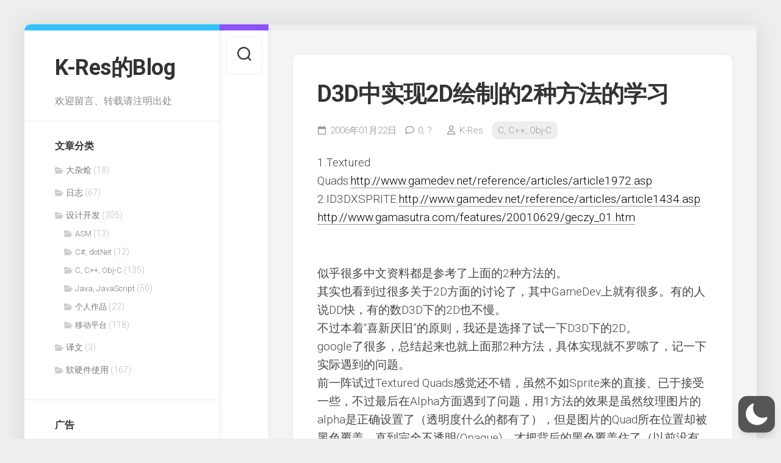

--- FILE ---
content_type: text/html; charset=utf-8
request_url: https://www.google.com/recaptcha/api2/aframe
body_size: 267
content:
<!DOCTYPE HTML><html><head><meta http-equiv="content-type" content="text/html; charset=UTF-8"></head><body><script nonce="FJKjswCtu8HqlqW7oOsWJg">/** Anti-fraud and anti-abuse applications only. See google.com/recaptcha */ try{var clients={'sodar':'https://pagead2.googlesyndication.com/pagead/sodar?'};window.addEventListener("message",function(a){try{if(a.source===window.parent){var b=JSON.parse(a.data);var c=clients[b['id']];if(c){var d=document.createElement('img');d.src=c+b['params']+'&rc='+(localStorage.getItem("rc::a")?sessionStorage.getItem("rc::b"):"");window.document.body.appendChild(d);sessionStorage.setItem("rc::e",parseInt(sessionStorage.getItem("rc::e")||0)+1);localStorage.setItem("rc::h",'1769980518724');}}}catch(b){}});window.parent.postMessage("_grecaptcha_ready", "*");}catch(b){}</script></body></html>

--- FILE ---
content_type: text/css
request_url: https://blog.k-res.net/wp-content/themes/indite-child/style.css?ver=6.9
body_size: -59
content:
/*
 Theme Name:   Indite Child
 Theme URI:    http://alx.media/themes/indite/
 Description:  Indite Child Theme
 Author:       wzkres
 Author URI:   http://blog.k-res.net
 Template:     indite
 Version:      1.0.0
 Text Domain:  inditechild
*/


--- FILE ---
content_type: application/javascript
request_url: https://blog.k-res.net/wp-content/plugins/uploadingdownloading-non-latin-filename/non-latin.js?ver=1.1.4
body_size: 254
content:
jQuery(document).ready(function($){

	// GD bbPress Attachments
	$('[id^="d4p-bbp-attachment_"]:not(:has("img"))').each(function(){
		var $this = $(this);
		
		var parameter = {
			id: $(this).attr('id').replace(/d4p-bbp-attachment_/,''),
			action: 'filename_for_download'
		};
		
		$.get(nlf.ajaxurl, parameter,function(title){
			$this.find('a:first').text(title).attr('title',title);
		});
	});

	// replace download link
	var attachments = [];
	$('a[href^="' + nlf.upload_baseurl + '"]').each(function(){
		attachments.push($(this).attr('href'));
	});
	if(attachments.length > 0){
		var post_vars = {
			'action': 'nlf_get_download_url',
			'attachments': attachments
		};
		$.post(nlf.ajaxurl, post_vars, function(result){
			for (var i = result.length - 1; i >= 0; i--) {
				var obj = result[i];
				$('a[href="' + obj.guid + '"]').attr('href', obj.download_url);
			}
		}, 'json');
	}
});